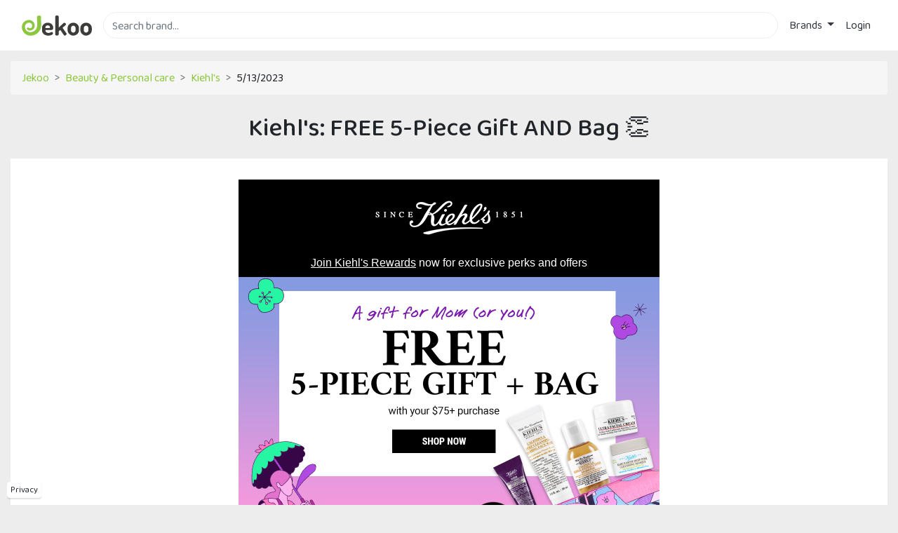

--- FILE ---
content_type: text/html; charset=utf-8
request_url: https://www.jekoo.com/us/kiehls/free-5-piece-gift-and-bag-94233
body_size: 11893
content:

<!DOCTYPE html>
<html lang="en">
<head>
  <meta charset="utf-8" />
  <meta name="viewport" content="width=device-width, initial-scale=1.0" />

  <title>Kiehl&#x27;s: FREE 5-Piece Gift AND Bag &#x1F44F; | Jekoo</title>

  <link rel="preconnect" href="https://jekoo.s3-eu-west-1.amazonaws.com">
  <link rel="preconnect" href="https://fonts.gstatic.com" crossorigin>
  <link rel="preconnect" href="https://www.googletagmanager.com">
  <link rel="preconnect" href="https://www.google-analytics.com">

  <link href="https://fonts.googleapis.com/css?family=Baloo+Chettan+2:400,500&display=swap" rel="stylesheet">

  <link href="/css/site.min.css?v=5M0u-0gn96wGesNtL12GBmYVLMueuewD9ddHFon2DJM" rel="stylesheet" />

  <link rel="icon" type="image/png" href="/images/favicon.png" />

  
  <meta name="description" content="On Jekoo you can find the newsletter from Kiehl&#x27;s sent on 5/13/2023">
  <meta property="og:url" content="https://www.jekoo.com/us/kiehls/free-5-piece-gift-and-bag-94233" />
  <meta property="og:title" content="Kiehl&#x27;s: FREE 5-Piece Gift AND Bag &#x1F44F;" />
  <meta property="og:image" content="https://jekoo.s3-eu-west-1.amazonaws.com/media/2023-05-13/previews/5ad28b2a50364b4d96b058ddb9c56297.jpg" />
  <link rel="canonical" href="https://www.jekoo.com/us/kiehls/free-5-piece-gift-and-bag-94233" />


  <link rel="manifest" href="/manifest.json">
  <link rel="apple-touch-icon" href="/images/icons/icon-96x96.png">
  <meta name="apple-mobile-web-app-status-bar" content="#3c3c3c">
  <meta name="theme-color" content="#3c3c3c">
</head>
<body>
  <div class="wrapper">
    <header>
      <nav class="navbar navbar-expand-sm navbar-toggleable-sm navbar-light bg-white">
        <div class="container">
          <div class="d-flex flex-grow-1 w-1">
            <a style="display: flex; align-items: center; margin-right: 1rem;" href="/us">
              <img class="logo" src="/images/logo.svg" alt="Jekoo" width="100" height="29" />
            </a>

            <form method="get" class="mr-2 my-auto w-100 d-inline-block order-1" action="/us">
              <input id="main-search" type="text" class="form-control border" name="q" placeholder="Search brand..." autocomplete="off">
              <label for="main-search" style="opacity: 0;" class="position-absolute">Search brand...</label>
              <input type="submit" class="invisible position-absolute" onclick="if($('#main-search').val().trim()==''){$('#main-search').focus();return false;};" />
            </form>
          </div>

          <button id="navbarMobileButton" class="navbar-toggler order-0" type="button" data-toggle="collapse" data-target="#navbarCollapse" aria-controls="navbarCollapse" aria-expanded="false" aria-label="Toggle navigation">
            <svg viewBox="0 0 1792 1792" xmlns="http://www.w3.org/2000/svg" class="fill-primary"><path d="M1664 1344v128q0 26-19 45t-45 19h-1408q-26 0-45-19t-19-45v-128q0-26 19-45t45-19h1408q26 0 45 19t19 45zm0-512v128q0 26-19 45t-45 19h-1408q-26 0-45-19t-19-45v-128q0-26 19-45t45-19h1408q26 0 45 19t19 45zm0-512v128q0 26-19 45t-45 19h-1408q-26 0-45-19t-19-45v-128q0-26 19-45t45-19h1408q26 0 45 19t19 45z" /></svg>
          </button>

          <div class="navbar-collapse collapse flex-shrink-1 flex-grow-0 order-last" id="navbarCollapse">
            
<ul class="navbar-nav">
  <li class="nav-item dropdown">
    <a class="nav-link text-dark dropdown-toggle" href="#" id="navbarDropdown" role="button" data-toggle="dropdown" aria-haspopup="true" aria-expanded="false">
      Brands
    </a>
    
<div class="dropdown-menu dropdown-menu-right two-columns" aria-labelledby="merchantsDropdown">
  <a class="dropdown-item" href="/us/brand"><b>Every brand</b></a>
    <a class="dropdown-item" href="/us/brand/animals-1">
      Animals
    </a>
    <a class="dropdown-item" href="/us/brand/insurance-2">
      Insurance
    </a>
    <a class="dropdown-item" href="/us/brand/automotive-3">
      Automotive
    </a>
    <a class="dropdown-item" href="/us/brand/home-garden-4">
      Home & Garden
    </a>
    <a class="dropdown-item" href="/us/brand/food-drinks-5">
      Food & Drinks
    </a>
    <a class="dropdown-item" href="/us/brand/beauty-personal-care-6">
      Beauty & Personal care
    </a>
    <a class="dropdown-item" href="/us/brand/electronics-7">
      Electronics
    </a>
    <a class="dropdown-item" href="/us/brand/energy-8">
      Energy
    </a>
    <a class="dropdown-item" href="/us/brand/pharmacy-9">
      Pharmacy
    </a>
    <a class="dropdown-item" href="/us/brand/training-employment-10">
      Training & Employment
    </a>
    <a class="dropdown-item" href="/us/brand/photography-print-11">
      Photography & Print
    </a>
    <a class="dropdown-item" href="/us/brand/toys-games-12">
      Toys & Games
    </a>
    <a class="dropdown-item" href="/us/brand/jewelery-watches-13">
      Jewelery & Watches
    </a>
    <a class="dropdown-item" href="/us/brand/buying-groups-14">
      Buying groups
    </a>
    <a class="dropdown-item" href="/us/brand/internet-15">
      Internet
    </a>
    <a class="dropdown-item" href="/us/brand/gifts-gadgets-16">
      Gifts & Gadgets
    </a>
    <a class="dropdown-item" href="/us/brand/baby-17">
      Baby
    </a>
    <a class="dropdown-item" href="/us/brand/computers-18">
      Computers
    </a>
    <a class="dropdown-item" href="/us/brand/supplements-19">
      Supplements
    </a>
    <a class="dropdown-item" href="/us/brand/entertainment-20">
      Entertainment
    </a>
    <a class="dropdown-item" href="/us/brand/books-music-21">
      Books & Music
    </a>
    <a class="dropdown-item" href="/us/brand/megastores-22">
      Megastores
    </a>
    <a class="dropdown-item" href="/us/brand/fashion-23">
      Fashion
    </a>
    <a class="dropdown-item" href="/us/brand/glasses-contact-lenses-24">
      Glasses & Contact lenses
    </a>
    <a class="dropdown-item" href="/us/brand/amusement-parks-25">
      Amusement parks
    </a>
    <a class="dropdown-item" href="/us/brand/health-wellness-26">
      Health & Wellness
    </a>
    <a class="dropdown-item" href="/us/brand/home-delivery-27">
      Home delivery
    </a>
    <a class="dropdown-item" href="/us/brand/financial-services-28">
      Financial services
    </a>
    <a class="dropdown-item" href="/us/brand/sexy-29">
      Sexy
    </a>
    <a class="dropdown-item" href="/us/brand/sport-fitness-30">
      Sport & Fitness
    </a>
    <a class="dropdown-item" href="/us/brand/phone-services-31">
      Phone services
    </a>
    <a class="dropdown-item" href="/us/brand/office-supplies-32">
      Office & Supplies
    </a>
    <a class="dropdown-item" href="/us/brand/travels-33">
      Travels
    </a>
</div>

  </li>

    <li class="nav-item">
      <a class="nav-link text-dark" href="/us/account/login">Login</a>
    </li>
</ul>


            <button class="close-navbar" type="button" data-toggle="collapse" data-target="#navbarCollapse" aria-controls="navbarCollapse" aria-expanded="false" aria-label="Toggle navigation">✕</button>
          </div>

          <div class="nav-overlay" data-toggle="collapse" data-target="#navbarCollapse"></div>
        </div>
      </nav>
    </header>

    <div class="cc_placeholder" data-url="/us/cc-content"></div>

    <div class="privacy-fixed">
      <a href="/us/privacy">Privacy</a>
    </div>

    <a id="back-to-top" href="#" class="btn btn-light btn-lg back-to-top" role="button" aria-label="Torna sù">
      <span>
        <svg width="20" height="20" viewBox="0 0 1792 1792" xmlns="http://www.w3.org/2000/svg" class="fill-body"><path d="M1683 1331l-166 165q-19 19-45 19t-45-19l-531-531-531 531q-19 19-45 19t-45-19l-166-165q-19-19-19-45.5t19-45.5l742-741q19-19 45-19t45 19l742 741q19 19 19 45.5t-19 45.5z" /></svg>
      </span>
    </a>

    <div class="container">
      <main role="main">
        

<div class="breadcrumb">
  <div class="breadcrumb-item">
    <a href="/us">Jekoo</a>
  </div>
    <div class="breadcrumb-item">
      <a href="/us/brand/beauty-personal-care-6">
        Beauty & Personal care
      </a>
    </div>
  <div class="breadcrumb-item">
    <a href="/us/kiehls">
      Kiehl&#x27;s
    </a>
  </div>
  <div class="breadcrumb-item">
    5/13/2023
  </div>
</div>

<h1 class="text-center">Kiehl&#x27;s: FREE 5-Piece Gift AND Bag &#x1F44F;</h1>

<div class="message-area">
  <div class="message-content">
    
    <!--BEGIN AMPSCRIPT-->
    <!---->
<table cellpadding="0" cellspacing="0" width="100%" role="presentation" style="min-width: 100%; "><tr><td>





</td></tr></table>

<!---->
    <!--END AMPSCRIPT-->
    <!--BEGIN PREVIEW TEXT AND OPEN TRACKING DIV-->
    <table border="0" cellspacing="0" cellpadding="0" width="100%">
      <tr>
        <td><div style="display:none;font-size:0;line-height:0;max-height:0px;max-width:0px;opacity:0;overflow:hidden;mso-hide:all;font-family: sans-serif; color: #ffffff;">
          <!--begin preview text-->Spend $75+ and treat Mom (or yourself!) with a free gift.
          <!--end preview text-->
          <!--begin opencounter-->
          <img src="[data-uri]" width="1" height="1" alt="" style="display:none;">
          <!--end opencounter-->
          <!--begin return path pixel-->
          <img src="[data-uri]" width="1" height="1" style="display:none;">
          <!--end return path pixel-->
          <!--begin audience studio pixel-->
          <img src="[data-uri]" width="0" height="0" style="display:none;display:none;"> 
<img src="[data-uri]" width="0" height="0" style="display:none;display:none;"> 
<img src="[data-uri]" width="0" height="0" style="display:none;">
          <!--end audience studio pixel-->
        </div></td>
      </tr>
    </table>
    <!--END PREVIEW TEXT AND OPEN TRACKING DIV-->
    <!--BEGIN WRAPPER-->
    <table align="center" border="0" cellspacing="0" cellpadding="0" width="100%" role="presentation">
      <tr>
        <td align="center"><!-- MAIN -->
        
        <table width="600" border="0" cellspacing="0" cellpadding="0" bgcolor="#ffffff" style="width:600px; table-layout: fixed;" role="presentation">
          <tr>
            <td align="center" style="padding-bottom: 0px;"><!-- START PREHEADER -->
            
            <!----><table role="presentation" width="100%" cellspacing="0" cellpadding="0" border="0">
  <tr>
    <td style="font-family:Arial, Helvetica,sans-serif;font-size:12px; color:#919191; padding: 10px 10px 20px;" align="center">
  <a href="/go?merchant=773" style="color:#919191; text-decoration:underline;" target="_blank">
  <!--begin preheader--><!--end preheader--></a>
    </td>
  </tr>
</table><!---->
            
            <!-- END PREHEADER -->
            
            <!-- START HEADER -->
            
            <!----><table cellpadding="0" cellspacing="0" width="100%" role="presentation" style="min-width: 100%; "><tr><td> <table role="presentation" width="100%" cellspacing="0" cellpadding="0" border="0" bgcolor="#000000" style="min-width: 100%;">
                  <tr>
                    <td style="padding:25px 15% 14px;" align="center">
                      <a href="/go?merchant=773" target="_blank">
                        <img src="https://jekoo.s3-eu-west-1.amazonaws.com/media/2023-05-13/images/4cf95bcf8a754867a34563585ac45f42.png" alt="Kiehl's SINCE 1851" style="display:block; max-width: 230px;" width="230" border="0" align="center">
                      </a>
                    </td>
                  </tr>
                </table></td></tr></table>

<table cellpadding="0" cellspacing="0" width="100%" role="presentation" style="min-width: 100%; "><tr><td>


<table cellpadding="0" cellspacing="0" width="100%" role="presentation" style="min-width: 100%; "><tr><td><table style="padding: 0; margin: 0 auto; border-collapse: collapse; background-color: #000001;" width="600" cellspacing="0" cellpadding="0" border="0" bgcolor="#000001" role="presentation">
    <tr>
      <td style="font-family:Arial,sans-serif; font-size:16px; color:#ffffff; line-height:20px; padding: 10px 10px 10px 10px; text-align: center; background-color:#000001; height:100%; width:100%;" width="100%" height="100%" align="center" bgcolor="#000001">
        <a href="/go?merchant=773" target="_blank" style="font-family:Arial, Helvetica, sans-serif; color:#ffffff; text-decoration:none;"><span style="text-decoration:underline">Join Kiehl's Rewards</span> now for exclusive perks and offers
        </a>
      </td>
    </tr>
  </table>
</td></tr></table>
</td></tr></table><!---->
            
            <!-- END HEADER -->
            
            <!-- START DESKTOP BODY CONTENT -->
            
            <div>
              <!----><table role="presentation" width="100%" border="0" cellspacing="0" cellpadding="0" align="center" style="background: url('https://jekoo.s3-eu-west-1.amazonaws.com/media/2023-05-13/images/a9d8786352714530817e68b121c28f6f.jpg') repeat;">
    <tr>
    <td style="padding: 0px 0px 0px 0px;" valign="top" align="center">
      <a href="/go?merchant=773" target="_blank">
    <img src="https://jekoo.s3-eu-west-1.amazonaws.com/media/2023-05-13/images/3d9fce9ef3cf4009b6fc5d6305dd11d5.jpg" alt="Free 5-Piece Gift + Bag with $75+ Purchase" width="600" height="440" style="width:600px; height:440px; display: block;" border="0">
      </a>
    </td>
  </tr>

</table><!---->
              <!----><table role="presentation" width="100%" border="0" cellspacing="0" cellpadding="0" align="center" style="background: url('https://jekoo.s3-eu-west-1.amazonaws.com/media/2023-05-13/images/a865de0b402549e19d8e9cd51a7d6dba.jpg') repeat;">
    <tr>
    <td style="padding: 0px 0px 0px 0px;" valign="top" align="center">
      
    <img src="https://jekoo.s3-eu-west-1.amazonaws.com/media/2023-05-13/images/88f6fc1a0aea4e6ebfdeff907d6d40e2.jpg" alt="See What Customers Are Loving" width="600" height="100" style="width:600px; height:100px; display: block;" border="0">
     
    </td>
  </tr>

</table><!---->
              <!----><!-- start evergage recs block (Block 1) -->
<table cellspacing="0" cellpadding="0" border="0" align="center" width="100%" style="table-layout: fixed;" role="presentation">
    <tbody>
        <tr>
            <td width="100%" style="background: url('https://jekoo.s3-eu-west-1.amazonaws.com/media/2023-05-13/images/d337c7958cfe40298e07aff551af026c.jpg') repeat;">
                <div style="max-height: 100%; max-width: 100%; position: relative; overflow: hidden; text-align: center; ">
                    <div style="display: table; width: 100%; max-height: 100%;">
                        <span style="display: inline-block; ">
                            <a href="/go?merchant=773" target="_blank">
                                <img src="https://jekoo.s3-eu-west-1.amazonaws.com/media/2023-05-13/images/b44fd05894b14dda90ca70ffc74ed95e.png" style="max-width: 100%; border: 0;" border="0" alt="IS Product1">
                            </a>
                        </span>
                        <span style="display: inline-block; ">
                            <a href="/go?merchant=773" target="_blank">
                                <img src="https://jekoo.s3-eu-west-1.amazonaws.com/media/2023-05-13/images/f4079149d168400ba6d34a10f1762098.png" style="max-width: 100%; border: 0;" border="0" alt="IS Product2">
                            </a>
                        </span>
                        <span style="display: inline-block; ">
                            <a href="/go?merchant=773" target="_blank">
                                <img src="https://jekoo.s3-eu-west-1.amazonaws.com/media/2023-05-13/images/cadeaa19b1ab48f4a0b83965ca011c4b.png" style="max-width: 100%; border: 0;" border="0" alt="IS Product3">
                            </a>
                        </span>
                        <span style="display: inline-block; ">
                            <a href="/go?merchant=773" target="_blank">
                                <img src="https://jekoo.s3-eu-west-1.amazonaws.com/media/2023-05-13/images/d19e11ca81ba4b97acb2d2d8fc3b9e13.png" style="max-width: 100%; border: 0;" border="0" alt="IS Product4">
                            </a>
                        </span>
                        <span style="display: inline-block; ">
                            <a href="/go?merchant=773" target="_blank">
                                <img src="https://jekoo.s3-eu-west-1.amazonaws.com/media/2023-05-13/images/3beb7e36d5d948bc8c7e59a0472a763b.png" style="max-width: 100%; border: 0;" border="0" alt="IS Product5">
                            </a>
                        </span>
                        <span style="display: inline-block; ">
                            <a href="/go?merchant=773" target="_blank">
                                <img src="https://jekoo.s3-eu-west-1.amazonaws.com/media/2023-05-13/images/37dca10ae9bf4764a2b14bb28533aaac.png" style="max-width: 100%; border: 0;" border="0" alt="IS Product6">
                            </a>
                        </span>
                    </div>
                </div>
            </td>
        </tr>
    </tbody>
</table>
<!-- end evergage recs block (Block 1) --><!---->
              <!----><table role="presentation" width="100%" border="0" cellspacing="0" cellpadding="0" align="center" style="background: url('https://jekoo.s3-eu-west-1.amazonaws.com/media/2023-05-13/images/04abef3efae9400c86776dc8831d8071.png') repeat;">
    
  <tr>
    <td style="padding: 0px 0px 0px 0px;" valign="top" align="center">
      <a href="/go?merchant=773" target="_blank">
    <img src="https://jekoo.s3-eu-west-1.amazonaws.com/media/2023-05-13/images/a8596556613c44d98ee4dcd283315e79.jpg" alt="Never too late to spoil mom with an e-gift card! " width="600" height="230" style="width:600px; height:230px; display: block;" border="0">
      </a>
    </td>
      </tr>
</table><!---->
              <!----><table cellpadding="0" cellspacing="0" width="100%" role="presentation" style="min-width: 100%; "><tr><td><table role="presentation" width="100%" border="0" cellspacing="0" cellpadding="0" align="center" style="background: url('https://jekoo.s3-eu-west-1.amazonaws.com/media/2023-05-13/images/d7579f538e3b4740b9c499ab79f2c299.png') repeat;">
    
  <tr>
    <td style="padding: 0px 0px 0px 0px;" valign="top" align="center">
      <a href="/go?merchant=773" target="_blank">
    <img src="https://jekoo.s3-eu-west-1.amazonaws.com/media/2023-05-13/images/cbdfd23df3e042538a1c95ca1b6331d1.jpg" alt="Skincare Or Flowers For Mom?" width="600" height="226" style="width:600px; height:226px; display: block;" border="0">
      </a>
    </td>
      </tr>
</table></td></tr></table><!---->
              
              
            </div>
            
            <!-- END DESKTOP BODY CONTENT -->
            
            <!-- START FOOTER -->
            
            <div>
              <!----><table cellpadding="0" cellspacing="0" width="100%" role="presentation" style="min-width: 100%; "><tr><td><table cellpadding="0" cellspacing="0" width="100%" role="presentation" style="min-width: 100%; "><tr><td><table role="presentation" width="100%" cellspacing="0" cellpadding="0" border="0" bgcolor="#000000" style="min-width: 100%;">
  <tr>
    <td>
      <a href="/go?merchant=773" target="_blank">
        <img src="https://jekoo.s3-eu-west-1.amazonaws.com/media/2023-05-13/images/2bfbbb82046844798b094fc7288c96dc.jpg" alt="Buy Online Pick Up" style="display:block;" width="100%" border="0">
      </a>
    </td>
  </tr>
  <tr>
    <td>
      <table role="presentation" width="100%" cellspacing="0" cellpadding="0" border="0" bgcolor="#000000" style="min-width: 100%;">
        <tr>
          <td style="padding:32px 0 40px;">
            <table role="presentation" width="100%" cellspacing="0" cellpadding="0" border="0">
              <tr>
                <th width="25%" valign="top" align="center">
                  <table role="presentation" style="margin:0 auto;" cellspacing="0" cellpadding="0" border="0">
                    <tr>
                      <td style="display:block;" align="center">
                        <a href="/go?merchant=773" target="_blank">
                          <img src="https://jekoo.s3-eu-west-1.amazonaws.com/media/2023-05-13/images/030afdd75ee848a594edd046f9184d03.png" alt="Free Shipping" style="display:block;" width="100" border="0">
                        </a>
                      </td>
                    </tr>
                  </table>
                  <table role="presentation" style="margin:0 auto;" cellspacing="0" cellpadding="0" border="0">
                    <tr>
                      <td style="font-size:14px; font-weight:bold; font-family:Arial,Helvetica,sans-serif; text-transform:uppercase; display:block; color: #ffffff;" valign="top" align="center">
                        <a href="/go?merchant=773" target="_blank" style="color:#ffffff; text-decoration:none;">Free shipping <br>on&nbsp;$50+</a>
                      </td>
                    </tr>
                  </table>
                </th>
                 <th width="25%" valign="top" align="center">
                  <table role="presentation" style="margin:0 auto;" cellspacing="0" cellpadding="0" border="0">
                    <tr>
                      <td style="display:block;" align="center">
                        <a href="/go?merchant=773" target="_blank" alias="bn-call-img">
                          <img src="https://jekoo.s3-eu-west-1.amazonaws.com/media/2023-05-13/images/4ab09c4277494717b3d65ba6ebcec973.png" alt="Call us" style="display:block;" width="100" border="0">
                        </a>
                      </td>
                    </tr>
                  </table>
                  <table role="presentation" style="margin:0 auto;" cellspacing="0" cellpadding="0" border="0">
                    <tr>
                      <td style="font-size:14px; font-weight:bold; font-family:Arial,Helvetica,sans-serif; text-transform:uppercase; display:block; color:#ffffff;" valign="top" align="center">
                        <a href="/go?merchant=773" style="color:#ffffff; text-decoration:none;" alias="bn-call-text" target="_blank">Call us <br>1-800-543-4572</a>
                      </td>
                    </tr>
                  </table>
                </th>
                 <th width="25%" valign="top" align="center">
                  <table role="presentation" style="margin:0 auto;" cellspacing="0" cellpadding="0" border="0">
                    <tr>
                      <td style="display:block;" align="center">
                        <a href="/go?merchant=773" target="_blank">
                          <img src="https://jekoo.s3-eu-west-1.amazonaws.com/media/2023-05-13/images/8b87db5d99234e10939d32ded28c30b2.png" alt="Join Kiehl's Rewards" style="display:block;" width="100" border="0">
                        </a>
                      </td>
                    </tr>
                  </table>
                  <table role="presentation" style="margin:0 auto;" cellspacing="0" cellpadding="0" border="0">
                    <tr>
                      <td style="font-size:14px; font-weight:bold; font-family:Arial,Helvetica,sans-serif; text-transform:uppercase; display:block; color:#ffffff;" valign="top" align="center">
                        <a href="/go?merchant=773" target="_blank" style="color:#ffffff; text-decoration:none;">Join Kiehl's<br> Family Rewards</a>
                      </td>
                    </tr>
                  </table>
                </th>
                 <th width="25%" valign="top" align="center">
                  <table role="presentation" style="margin:0 auto;" cellspacing="0" cellpadding="0" border="0">
                    <tr>
                      <td style="display:block;" align="center">
                        <a href="/go?merchant=773" target="_blank">
                          <img src="https://jekoo.s3-eu-west-1.amazonaws.com/media/2023-05-13/images/b2be7946a82949bfabf1b81e8898fb1e.png" alt="Afterpay" style="display:block;" width="100" border="0">
                        </a>
                      </td>
                    </tr>
                  </table>
                  <table role="presentation" style="margin:0 auto;" cellspacing="0" cellpadding="0" border="0">
                    <tr>
                      <td style="font-size:14px; font-weight:bold; font-family:Arial,Helvetica,sans-serif; text-transform:uppercase; display:block; color:#ffffff;" valign="top" align="center">
                        <a href="/go?merchant=773" target="_blank" style="color:#ffffff; text-decoration:none;">SHOP NOW,<br> PAY LATER</a>
                      </td>
                    </tr>
                  </table>
                </th>
              </tr>
            </table>
          </td>
        </tr>
      </table>

      <table role="presentation" width="100%" cellspacing="0" cellpadding="0" border="0" bgcolor="#000000" style="min-width: 100%;">
        <tr>
          <td>
            <table role="presentation" width="600" cellspacing="0" cellpadding="0" border="0">
              <tr>
                <td width="130" align="left" style="padding: 0 20px 0 40px;">
                  <img src="https://jekoo.s3-eu-west-1.amazonaws.com/media/2023-05-13/images/4ec5aeb03c214276bee033ceb4468fe5.png" alt="" style="display:block;" width="130" border="0">
                </td>
                <td align="center">
                  <a href="/go?merchant=773" target="_blank">
                    <img src="https://jekoo.s3-eu-west-1.amazonaws.com/media/2023-05-13/images/b48f1665f6034476a69b38ee4bfc6396.png" alt="Facebook Messenger" style="display:block;" width="26" border="0">
                  </a>
                </td>
                <td align="center">
                  <a href="/go?merchant=773" target="_blank">

                    <img src="https://jekoo.s3-eu-west-1.amazonaws.com/media/2023-05-13/images/1a4d7f773e8f41809bcbcb95f9774518.png" alt="Facebook" style="display:block;" width="26" border="0">
                  </a>
                </td>
                <td align="center">
                  <a href="/go?merchant=773" target="_blank">
                    <img src="https://jekoo.s3-eu-west-1.amazonaws.com/media/2023-05-13/images/079b44a7f31e46ff9dcf1c95d49e011f.png" alt="Twitter" style="display:block;" width="26" border="0">
                  </a>
                </td>
                <td align="center">
                  <a href="/go?merchant=773" target="_blank">
                    <img src="https://jekoo.s3-eu-west-1.amazonaws.com/media/2023-05-13/images/dd6bf5078685425b98087c1d63e650ba.png" alt="Instagram" style="display:block;" width="26" border="0">
                  </a>
                </td>
                <td align="center">
                  <a href="/go?merchant=773" target="_blank">
                    <img src="https://jekoo.s3-eu-west-1.amazonaws.com/media/2023-05-13/images/ba34b2d5a6154b20be17eaef9446cda6.png" alt="YouTube" style="display:block;" width="26" border="0">
                  </a>
                </td>
                <td align="center">
                  <a href="/go?merchant=773" target="_blank">
                    <img src="https://jekoo.s3-eu-west-1.amazonaws.com/media/2023-05-13/images/5f31257a04544ee99bb0e4f1399ff8a5.png" alt="Pinterest" style="display:block;" width="26" border="0">
                  </a>
                </td>
                <td width="130" align="right" style="padding: 0 40px 0 20px;">
                  <img src="https://jekoo.s3-eu-west-1.amazonaws.com/media/2023-05-13/images/fbf756e99f064994abfe5ca8754c8f4c.png" alt="" style="display:block;" width="130" border="0">
                </td>
              </tr>
            </table>
          </td>
        </tr>
      </table>

      <table role="presentation" width="100%" cellspacing="0" cellpadding="0" border="0" bgcolor="#000000" style="min-width: 100%;">
        <tr>
          <td style="padding:24px 0 22px;">
            <table role="presentation" style="margin:0 auto;" cellspacing="0" cellpadding="0" border="0" align="center">
              <tr>
                <td style="font-size:12px; font-weight:bold; font-family:Arial,Helvetica,sans-serif;  text-transform:uppercase; padding:0 16px 0 0; color: #ffffff;">
                  <a href="/go?merchant=773" target="_blank" style="color: #ffffff; text-decoration:none;">
                    Store Locator
                  </a>
                </td>
                <td style="font-size:12px; font-weight:bold; font-family:Arial,Helvetica,sans-serif;  text-transform:uppercase; padding-left:16px; border-left:1px solid #ffffff; color: #ffffff;">
                  <a href="/go?merchant=773" target="_blank" style="color: #ffffff; text-decoration:none;">
                    The World of Kiehl's
                  </a>
                </td>
              </tr>
            </table>
          </td>
        </tr>
      </table>

      <table role="presentation" width="100%" cellspacing="0" cellpadding="0" border="0" bgcolor="#000000" style="min-width: 100%;">
        <tr>
          <td style="padding:0 3%; border-top: 1px solid #777777;">
            <table role="presentation" cellspacing="0" cellpadding="0" border="0" align="center">
              <tr>
                <td align="center">
                  <a href="/go?merchant=773" target="_blank">
                    <img src="https://jekoo.s3-eu-west-1.amazonaws.com/media/2023-05-13/images/d4910b4b9d1d419983a45758937872d5.png" alt="Kiehl's Since 1851 - FINEST APOTHECARY SKINCARE" style="display:block; max-width: 376px;" width="376" border="0">
                  </a>
                </td>
                <td align="left">
                  <a href="/go?merchant=773" target="_blank">
                    <img src="https://jekoo.s3-eu-west-1.amazonaws.com/media/2023-05-13/images/1400269963d649249e7db8bfe2fe6f18.png" alt="Nature. Science. Service." style="display:block;" width="126" border="0">
                  </a>
                </td>
              </tr>
            </table>
          </td>
        </tr>
      </table>
    </td>
  </tr>
</table>

<table role="presentation" width="100%" cellspacing="0" cellpadding="0" border="0">
                  <tr>
                    <td style="font-size:11px; line-height:14px; color:#919191; text-align:center; padding:30px; font-family:Arial,Helvetica,sans-serif;">
                      *Any single qualifying purchase of $75 or more will receive a 6-piece gift with their order. Offer is valid on <a href='/go?merchant=773' alias='disclaimer' style='text-decoration: none; color: #919191;' target='_blank'>&zwnj;Kiehls&zwnj;&zwnj;.&zwnj;com&zwnj;
</a> and Kiehl's retail stores and no code is needed. Offer is valid May &zwnj;8,&zwnj; &zwnj;2023&zwnj; &zwnj;12:00AM&zwnj; &zwnj;EST&zwnj; through May &zwnj;15,&zwnj; &zwnj;2023&zwnj; &zwnj;3:00AM&zwnj; &zwnj;EST&zwnj;. Offer is subject to availbility while supplies last. Offer is not valid at Kiehl's counters in department stores or Kiehl's Airport locations. Offer cannot be used on previous purchases. Offer void where prohibited, taxed or restricted by law. Offer is not valid for L'Oreal employees. Other restrictions, exclusions or terms may apply. Kiehl's reserves the right to modify or discontinue this offer at any time without notice. This certificate has no cash value and cannot be used in conjunction with any other offer, including Kiehl’s Rewards.
                      <br>
                      <br>
                      
                      This email was sent to: <a href="/go?merchant=773" target="_blank" style="color:#919191; text-decoration:none;">xxxxx@xxxxx.com</a>.
                      <br><br>
                      We respect your <a href="/go?merchant=773" target="_blank" style="color:#919191; text-decoration: underline;">privacy</a>. If you would rather not receive emails alerting you of Kiehl's special offers, product announcements, and other news, please&nbsp;click&nbsp;<a href="/go?merchant=773" target="_blank" style="color:#919191; text-decoration: underline;">here</a>.
                      <br><br>
                      &#169; 2023 Kiehl's Since 1851 All rights reserved. | <a style="text-decoration: none; pointer-events: none; color:#919191; white-space:nowrap;">435 Hudson Street, New York, NY 10014</a>
                      <br><br>
                      View on a <a href="/go?merchant=773" target="_blank" style="color:#919191; text-decoration: underline;">web browser</a>
                    </td>
                  </tr>
                </table></td></tr></table></td></tr></table><!---->
            </div>
            
            
            
            <!-- END FOOTER --></td>
          </tr>
        </table>
        
        <!--END MAIN --></td>
      </tr>
    </table>
    <!--END WRAPPER -->
  
  </div>
</div>

  <div class="prev-next">
    <div>
        <a href="/us/kiehls/don-t-forget-a-gift-for-mom-94107">Precedente</a>
    </div>
    <div>
        <a href="/us/kiehls/happy-mother-s-day-from-us-to-you-94349">Successiva</a>
    </div>
  </div>




      </main>
    </div>

    
    <h3 class="text-center mt-4 mb-4">Latest newsletters from Kiehl&#x27;s</h3>
    <div class="message-listing container">
      
  <div class="listing-box item-container">
    <div class="listing-top">
      <div>
        <a href="/us/kiehls">
          Kiehl&#x27;s
        </a>
      </div>

      <div>
        1/18/2026
      </div>
    </div>

    <div class="listing-preview">
      <a href="/us/kiehls/ending-tomorrow-buy-1-get-1-free-229067">
          <img src="[data-uri]" alt="Ending Tomorrow: Buy 1, Get 1 FREE" data-src="https://jekoo.s3-eu-west-1.amazonaws.com/media/2026-01-18/previews/4eef459ad33d48a69ed818e389a732b2.jpg" class="lozad" width="300" height="400" />
        <div class="overlay"></div>
        <div class="open-label">Open</div>
      </a>
      
  <a class="btn-pill" href="/us/merchant/follow/773">
    <span>Follow Kiehl&#x27;s</span>
  </a>

    </div>

    <div class="listing-bottom">
      <a href="/us/kiehls/ending-tomorrow-buy-1-get-1-free-229067">Ending Tomorrow: Buy 1, Get 1 FREE</a>
    </div>
  </div>
  <div class="listing-box item-container">
    <div class="listing-top">
      <div>
        <a href="/us/kiehls">
          Kiehl&#x27;s
        </a>
      </div>

      <div>
        1/17/2026
      </div>
    </div>

    <div class="listing-preview">
      <a href="/us/kiehls/your-winter-skincare-haul-is-waiting-228973">
          <img src="[data-uri]" alt="Your Winter Skincare Haul Is Waiting" data-src="https://jekoo.s3-eu-west-1.amazonaws.com/media/2026-01-17/previews/a2d50fcd5df046449aeb9e3ab448607c.jpg" class="lozad" width="300" height="400" />
        <div class="overlay"></div>
        <div class="open-label">Open</div>
      </a>
      
  <a class="btn-pill" href="/us/merchant/follow/773">
    <span>Follow Kiehl&#x27;s</span>
  </a>

    </div>

    <div class="listing-bottom">
      <a href="/us/kiehls/your-winter-skincare-haul-is-waiting-228973">Your Winter Skincare Haul Is Waiting</a>
    </div>
  </div>
  <div class="listing-box item-container">
    <div class="listing-top">
      <div>
        <a href="/us/kiehls">
          Kiehl&#x27;s
        </a>
      </div>

      <div>
        1/16/2026
      </div>
    </div>

    <div class="listing-preview">
      <a href="/us/kiehls/starts-now-buy-1-get-1-free-winter-favorites-228828">
          <img src="[data-uri]" alt="Starts Now: Buy 1, Get 1 FREE Winter Favorites!" data-src="https://jekoo.s3-eu-west-1.amazonaws.com/media/2026-01-16/previews/b44a95695cfe4ed49157fdc46e8f8504.jpg" class="lozad" width="300" height="400" />
        <div class="overlay"></div>
        <div class="open-label">Open</div>
      </a>
      
  <a class="btn-pill" href="/us/merchant/follow/773">
    <span>Follow Kiehl&#x27;s</span>
  </a>

    </div>

    <div class="listing-bottom">
      <a href="/us/kiehls/starts-now-buy-1-get-1-free-winter-favorites-228828">Starts Now: Buy 1, Get 1 FREE Winter Favorites!</a>
    </div>
  </div>
  <div class="listing-box item-container">
    <div class="listing-top">
      <div>
        <a href="/us/kiehls">
          Kiehl&#x27;s
        </a>
      </div>

      <div>
        1/15/2026
      </div>
    </div>

    <div class="listing-preview">
      <a href="/us/kiehls/the-3x-refill-of-your-ultra-facial-cream-is-here-228658">
          <img src="[data-uri]" alt="The 3X Refill of your Ultra Facial Cream is Here" data-src="https://jekoo.s3-eu-west-1.amazonaws.com/media/2026-01-15/previews/62cd87c7e5ae4fa1bdb61c7557b6f142.jpg" class="lozad" width="300" height="400" />
        <div class="overlay"></div>
        <div class="open-label">Open</div>
      </a>
      
  <a class="btn-pill" href="/us/merchant/follow/773">
    <span>Follow Kiehl&#x27;s</span>
  </a>

    </div>

    <div class="listing-bottom">
      <a href="/us/kiehls/the-3x-refill-of-your-ultra-facial-cream-is-here-228658">The 3X Refill of your Ultra Facial Cream is Here</a>
    </div>
  </div>
  <div class="listing-box item-container">
    <div class="listing-top">
      <div>
        <a href="/us/kiehls">
          Kiehl&#x27;s
        </a>
      </div>

      <div>
        1/14/2026
      </div>
    </div>

    <div class="listing-preview">
      <a href="/us/kiehls/3-step-skin-recovery-routine-228487">
          <img src="[data-uri]" alt="3-Step Skin Recovery Routine" data-src="https://jekoo.s3-eu-west-1.amazonaws.com/media/2026-01-14/previews/e6e0143f621849489b0b084645c39cc5.jpg" class="lozad" width="300" height="400" />
        <div class="overlay"></div>
        <div class="open-label">Open</div>
      </a>
      
  <a class="btn-pill" href="/us/merchant/follow/773">
    <span>Follow Kiehl&#x27;s</span>
  </a>

    </div>

    <div class="listing-bottom">
      <a href="/us/kiehls/3-step-skin-recovery-routine-228487">3-Step Skin Recovery Routine</a>
    </div>
  </div>
  <div class="listing-box item-container">
    <div class="listing-top">
      <div>
        <a href="/us/kiehls">
          Kiehl&#x27;s
        </a>
      </div>

      <div>
        1/13/2026
      </div>
    </div>

    <div class="listing-preview">
      <a href="/us/kiehls/skin-thirsty-or-stressed-228350">
          <img src="[data-uri]" alt="Skin Thirsty or Stressed?" data-src="https://jekoo.s3-eu-west-1.amazonaws.com/media/2026-01-13/previews/cbff0199d25a4a79aa60c64b7a909aba.jpg" class="lozad" width="300" height="400" />
        <div class="overlay"></div>
        <div class="open-label">Open</div>
      </a>
      
  <a class="btn-pill" href="/us/merchant/follow/773">
    <span>Follow Kiehl&#x27;s</span>
  </a>

    </div>

    <div class="listing-bottom">
      <a href="/us/kiehls/skin-thirsty-or-stressed-228350">Skin Thirsty or Stressed?</a>
    </div>
  </div>
  <div class="listing-box item-container">
    <div class="listing-top">
      <div>
        <a href="/us/kiehls">
          Kiehl&#x27;s
        </a>
      </div>

      <div>
        1/11/2026
      </div>
    </div>

    <div class="listing-preview">
      <a href="/us/kiehls/put-out-inflamed-skin-with-3-steps-cleanse-recover-protect-228093">
          <img src="[data-uri]" alt="Put Out Inflamed Skin With 3 Steps: Cleanse, Recover, Protect" data-src="https://jekoo.s3-eu-west-1.amazonaws.com/media/2026-01-11/previews/ada039796c3e4f07ad207389bd7ba2ed.jpg" class="lozad" width="300" height="400" />
        <div class="overlay"></div>
        <div class="open-label">Open</div>
      </a>
      
  <a class="btn-pill" href="/us/merchant/follow/773">
    <span>Follow Kiehl&#x27;s</span>
  </a>

    </div>

    <div class="listing-bottom">
      <a href="/us/kiehls/put-out-inflamed-skin-with-3-steps-cleanse-recover-protect-228093">Put Out Inflamed Skin With 3 Steps: Cleanse, Recover, Protect</a>
    </div>
  </div>
  <div class="listing-box item-container">
    <div class="listing-top">
      <div>
        <a href="/us/kiehls">
          Kiehl&#x27;s
        </a>
      </div>

      <div>
        1/10/2026
      </div>
    </div>

    <div class="listing-preview">
      <a href="/us/kiehls/daily-hydration-or-skin-meltdown-relief-228002">
          <img src="[data-uri]" alt="Daily Hydration or Skin Meltdown Relief?" data-src="https://jekoo.s3-eu-west-1.amazonaws.com/media/2026-01-10/previews/f2760252fdc14d48a22df66124290f66.jpg" class="lozad" width="300" height="400" />
        <div class="overlay"></div>
        <div class="open-label">Open</div>
      </a>
      
  <a class="btn-pill" href="/us/merchant/follow/773">
    <span>Follow Kiehl&#x27;s</span>
  </a>

    </div>

    <div class="listing-bottom">
      <a href="/us/kiehls/daily-hydration-or-skin-meltdown-relief-228002">Daily Hydration or Skin Meltdown Relief?</a>
    </div>
  </div>
  <div class="listing-box item-container">
    <div class="listing-top">
      <div>
        <a href="/us/kiehls">
          Kiehl&#x27;s
        </a>
      </div>

      <div>
        1/8/2026
      </div>
    </div>

    <div class="listing-preview">
      <a href="/us/kiehls/what-s-inside-our-medicated-relief-227712">
          <img src="[data-uri]" alt="What&#x27;s Inside Our Medicated Relief?" data-src="https://jekoo.s3-eu-west-1.amazonaws.com/media/2026-01-08/previews/8dfce616b6244738ae0b5aa6ccc8e76b.jpg" class="lozad" width="300" height="400" />
        <div class="overlay"></div>
        <div class="open-label">Open</div>
      </a>
      
  <a class="btn-pill" href="/us/merchant/follow/773">
    <span>Follow Kiehl&#x27;s</span>
  </a>

    </div>

    <div class="listing-bottom">
      <a href="/us/kiehls/what-s-inside-our-medicated-relief-227712">What&#x27;s Inside Our Medicated Relief?</a>
    </div>
  </div>
  <div class="listing-box item-container">
    <div class="listing-top">
      <div>
        <a href="/us/kiehls">
          Kiehl&#x27;s
        </a>
      </div>

      <div>
        1/6/2026
      </div>
    </div>

    <div class="listing-preview">
      <a href="/us/kiehls/5-second-relief-for-skin-discomfort-yes-it-s-real-227426">
          <img src="[data-uri]" alt="5-Second Relief for Skin Discomfort? Yes, It&#x2019;s Real." data-src="https://jekoo.s3-eu-west-1.amazonaws.com/media/2026-01-06/previews/024c8aabbc84426b9e54581c27440b90.jpg" class="lozad" width="300" height="400" />
        <div class="overlay"></div>
        <div class="open-label">Open</div>
      </a>
      
  <a class="btn-pill" href="/us/merchant/follow/773">
    <span>Follow Kiehl&#x27;s</span>
  </a>

    </div>

    <div class="listing-bottom">
      <a href="/us/kiehls/5-second-relief-for-skin-discomfort-yes-it-s-real-227426">5-Second Relief for Skin Discomfort? Yes, It&#x2019;s Real.</a>
    </div>
  </div>
  <div class="listing-box item-container">
    <div class="listing-top">
      <div>
        <a href="/us/kiehls">
          Kiehl&#x27;s
        </a>
      </div>

      <div>
        1/5/2026
      </div>
    </div>

    <div class="listing-preview">
      <a href="/us/kiehls/ends-tonight-your-free-4pc-winter-gift-227349">
          <img src="[data-uri]" alt="ENDS TONIGHT: Your FREE 4pc Winter Gift" data-src="https://jekoo.s3-eu-west-1.amazonaws.com/media/2026-01-05/previews/65e1be34426a4df086631b0cd070f55f.jpg" class="lozad" width="300" height="400" />
        <div class="overlay"></div>
        <div class="open-label">Open</div>
      </a>
      
  <a class="btn-pill" href="/us/merchant/follow/773">
    <span>Follow Kiehl&#x27;s</span>
  </a>

    </div>

    <div class="listing-bottom">
      <a href="/us/kiehls/ends-tonight-your-free-4pc-winter-gift-227349">ENDS TONIGHT: Your FREE 4pc Winter Gift</a>
    </div>
  </div>
  <div class="listing-box item-container">
    <div class="listing-top">
      <div>
        <a href="/us/kiehls">
          Kiehl&#x27;s
        </a>
      </div>

      <div>
        1/4/2026
      </div>
    </div>

    <div class="listing-preview">
      <a href="/us/kiehls/don-t-miss-out-your-free-winter-gift-ends-soon-227218">
          <img src="[data-uri]" alt="Don&#x27;t Miss Out! Your FREE Winter Gift Ends Soon" data-src="https://jekoo.s3-eu-west-1.amazonaws.com/media/2026-01-04/previews/c0d27bbfa7234d0b9ba132f0775a7829.jpg" class="lozad" width="300" height="400" />
        <div class="overlay"></div>
        <div class="open-label">Open</div>
      </a>
      
  <a class="btn-pill" href="/us/merchant/follow/773">
    <span>Follow Kiehl&#x27;s</span>
  </a>

    </div>

    <div class="listing-bottom">
      <a href="/us/kiehls/don-t-miss-out-your-free-winter-gift-ends-soon-227218">Don&#x27;t Miss Out! Your FREE Winter Gift Ends Soon</a>
    </div>
  </div>

    </div>

    <h3 class="text-center mt-4 mb-4">Latest newsletters Beauty &amp; Personal care</h3>
    <div class="message-listing container">
      
  <div class="listing-box item-container">
    <div class="listing-top">
      <div>
        <a href="/us/lancome">
          Lanc&#xF4;me
        </a>
      </div>

      <div>
        1/18/2026
      </div>
    </div>

    <div class="listing-preview">
      <a href="/us/lancome/meet-mascara-melter-finally-effortless-mascara-removal-is-here-229071">
          <img src="[data-uri]" alt="&#x1F44B; Meet Mascara Melter: Finally, Effortless Mascara Removal is Here" data-src="https://jekoo.s3-eu-west-1.amazonaws.com/media/2026-01-18/previews/5402176b00f94171809904f20a228e9a.jpg" class="lozad" width="300" height="400" />
        <div class="overlay"></div>
        <div class="open-label">Open</div>
      </a>
      
  <a class="btn-pill" href="/us/merchant/follow/781">
    <span>Follow Lanc&#xF4;me</span>
  </a>

    </div>

    <div class="listing-bottom">
      <a href="/us/lancome/meet-mascara-melter-finally-effortless-mascara-removal-is-here-229071">&#x1F44B; Meet Mascara Melter: Finally, Effortless Mascara Removal is Here</a>
    </div>
  </div>
  <div class="listing-box item-container">
    <div class="listing-top">
      <div>
        <a href="/us/loccitane">
          L&#x27;OCCITANE
        </a>
      </div>

      <div>
        1/18/2026
      </div>
    </div>

    <div class="listing-preview">
      <a href="/us/loccitane/ends-soon-skip-the-shipping-fees-228984">
          <img src="[data-uri]" alt="Ends Soon! Skip the Shipping Fees &#x1F609;" data-src="https://jekoo.s3-eu-west-1.amazonaws.com/media/2026-01-18/previews/ab85c888e4154d96bb13567b1622bb7e.jpg" class="lozad" width="300" height="400" />
        <div class="overlay"></div>
        <div class="open-label">Open</div>
      </a>
      
  <a class="btn-pill" href="/us/merchant/follow/776">
    <span>Follow L&#x27;OCCITANE</span>
  </a>

    </div>

    <div class="listing-bottom">
      <a href="/us/loccitane/ends-soon-skip-the-shipping-fees-228984">Ends Soon! Skip the Shipping Fees &#x1F609;</a>
    </div>
  </div>
  <div class="listing-box item-container">
    <div class="listing-top">
      <div>
        <a href="/us/sephora">
          Sephora
        </a>
      </div>

      <div>
        1/17/2026
      </div>
    </div>

    <div class="listing-preview">
      <a href="/us/sephora/new-beauty-you-just-can-t-miss-228969">
          <img src="[data-uri]" alt="New beauty you just can&#x2019;t miss" data-src="https://jekoo.s3-eu-west-1.amazonaws.com/media/2026-01-17/previews/8949aa9d5a884d56bdc242c65fabd557.jpg" class="lozad" width="300" height="400" />
        <div class="overlay"></div>
        <div class="open-label">Open</div>
      </a>
      
  <a class="btn-pill" href="/us/merchant/follow/772">
    <span>Follow Sephora</span>
  </a>

    </div>

    <div class="listing-bottom">
      <a href="/us/sephora/new-beauty-you-just-can-t-miss-228969">New beauty you just can&#x2019;t miss</a>
    </div>
  </div>
  <div class="listing-box item-container">
    <div class="listing-top">
      <div>
        <a href="/us/loccitane">
          L&#x27;OCCITANE
        </a>
      </div>

      <div>
        1/17/2026
      </div>
    </div>

    <div class="listing-preview">
      <a href="/us/loccitane/expert-skincare-free-shipping-228884">
          <img src="[data-uri]" alt="Expert Skincare &#x2B; Free Shipping = &#x1F601;" data-src="https://jekoo.s3-eu-west-1.amazonaws.com/media/2026-01-17/previews/dfde0d7d4dee49e090d83df0f1fec526.jpg" class="lozad" width="300" height="400" />
        <div class="overlay"></div>
        <div class="open-label">Open</div>
      </a>
      
  <a class="btn-pill" href="/us/merchant/follow/776">
    <span>Follow L&#x27;OCCITANE</span>
  </a>

    </div>

    <div class="listing-bottom">
      <a href="/us/loccitane/expert-skincare-free-shipping-228884">Expert Skincare &#x2B; Free Shipping = &#x1F601;</a>
    </div>
  </div>
  <div class="listing-box item-container">
    <div class="listing-top">
      <div>
        <a href="/us/lancome">
          Lanc&#xF4;me
        </a>
      </div>

      <div>
        1/16/2026
      </div>
    </div>

    <div class="listing-preview">
      <a href="/us/lancome/final-call-35-percento-off-sitewide-ends-tonight-228839">
          <img src="[data-uri]" alt="FINAL CALL: 35% Off Sitewide Ends Tonight!" data-src="https://jekoo.s3-eu-west-1.amazonaws.com/media/2026-01-16/previews/23a1c48ddd5c4bd6a0faad88ba357aa3.jpg" class="lozad" width="300" height="400" />
        <div class="overlay"></div>
        <div class="open-label">Open</div>
      </a>
      
  <a class="btn-pill" href="/us/merchant/follow/781">
    <span>Follow Lanc&#xF4;me</span>
  </a>

    </div>

    <div class="listing-bottom">
      <a href="/us/lancome/final-call-35-percento-off-sitewide-ends-tonight-228839">FINAL CALL: 35% Off Sitewide Ends Tonight!</a>
    </div>
  </div>
  <div class="listing-box item-container">
    <div class="listing-top">
      <div>
        <a href="/us/lancome">
          Lanc&#xF4;me
        </a>
      </div>

      <div>
        1/15/2026
      </div>
    </div>

    <div class="listing-preview">
      <a href="/us/lancome/final-2-days-35-percento-off-sitewide-228643">
          <img src="[data-uri]" alt="FINAL 2 DAYS! 35% Off Sitewide &#x2744;&#xFE0F;" data-src="https://jekoo.s3-eu-west-1.amazonaws.com/media/2026-01-15/previews/5290946036ca4fa6b29767a26f282277.jpg" class="lozad" width="300" height="400" />
        <div class="overlay"></div>
        <div class="open-label">Open</div>
      </a>
      
  <a class="btn-pill" href="/us/merchant/follow/781">
    <span>Follow Lanc&#xF4;me</span>
  </a>

    </div>

    <div class="listing-bottom">
      <a href="/us/lancome/final-2-days-35-percento-off-sitewide-228643">FINAL 2 DAYS! 35% Off Sitewide &#x2744;&#xFE0F;</a>
    </div>
  </div>
  <div class="listing-box item-container">
    <div class="listing-top">
      <div>
        <a href="/us/loccitane">
          L&#x27;OCCITANE
        </a>
      </div>

      <div>
        1/15/2026
      </div>
    </div>

    <div class="listing-preview">
      <a href="/us/loccitane/free-shipping-weekend-has-arrived-228640">
          <img src="[data-uri]" alt="Free Shipping Weekend Has Arrived" data-src="https://jekoo.s3-eu-west-1.amazonaws.com/media/2026-01-15/previews/147be75be0e9464fb48855d4026d99a5.jpg" class="lozad" width="300" height="400" />
        <div class="overlay"></div>
        <div class="open-label">Open</div>
      </a>
      
  <a class="btn-pill" href="/us/merchant/follow/776">
    <span>Follow L&#x27;OCCITANE</span>
  </a>

    </div>

    <div class="listing-bottom">
      <a href="/us/loccitane/free-shipping-weekend-has-arrived-228640">Free Shipping Weekend Has Arrived</a>
    </div>
  </div>
  <div class="listing-box item-container">
    <div class="listing-top">
      <div>
        <a href="/us/lancome">
          Lanc&#xF4;me
        </a>
      </div>

      <div>
        1/13/2026
      </div>
    </div>

    <div class="listing-preview">
      <a href="/us/lancome/35-percento-off-winter-refresh-228356">
          <img src="[data-uri]" alt="&#x2744;&#xFE0F; 35% OFF: Winter Refresh &#x2744;&#xFE0F;" data-src="https://jekoo.s3-eu-west-1.amazonaws.com/media/2026-01-13/previews/6511e14b94874238960c38f78ffe5d02.jpg" class="lozad" width="300" height="400" />
        <div class="overlay"></div>
        <div class="open-label">Open</div>
      </a>
      
  <a class="btn-pill" href="/us/merchant/follow/781">
    <span>Follow Lanc&#xF4;me</span>
  </a>

    </div>

    <div class="listing-bottom">
      <a href="/us/lancome/35-percento-off-winter-refresh-228356">&#x2744;&#xFE0F; 35% OFF: Winter Refresh &#x2744;&#xFE0F;</a>
    </div>
  </div>
  <div class="listing-box item-container">
    <div class="listing-top">
      <div>
        <a href="/us/loccitane">
          L&#x27;OCCITANE
        </a>
      </div>

      <div>
        1/12/2026
      </div>
    </div>

    <div class="listing-preview">
      <a href="/us/loccitane/be-the-first-to-see-our-new-look-228197">
          <img src="[data-uri]" alt="Be the First To See Our New Look" data-src="https://jekoo.s3-eu-west-1.amazonaws.com/media/2026-01-12/previews/cb333b8d940d4981b750ad8842d6eae8.jpg" class="lozad" width="300" height="400" />
        <div class="overlay"></div>
        <div class="open-label">Open</div>
      </a>
      
  <a class="btn-pill" href="/us/merchant/follow/776">
    <span>Follow L&#x27;OCCITANE</span>
  </a>

    </div>

    <div class="listing-bottom">
      <a href="/us/loccitane/be-the-first-to-see-our-new-look-228197">Be the First To See Our New Look</a>
    </div>
  </div>
  <div class="listing-box item-container">
    <div class="listing-top">
      <div>
        <a href="/us/loccitane">
          L&#x27;OCCITANE
        </a>
      </div>

      <div>
        1/11/2026
      </div>
    </div>

    <div class="listing-preview">
      <a href="/us/loccitane/hurry-save-on-your-first-order-228099">
          <img src="[data-uri]" alt="Hurry &#x23F0; Save on Your First Order" data-src="https://jekoo.s3-eu-west-1.amazonaws.com/media/2026-01-11/previews/c9e72b2d790e48e8b3772151c4659621.jpg" class="lozad" width="300" height="400" />
        <div class="overlay"></div>
        <div class="open-label">Open</div>
      </a>
      
  <a class="btn-pill" href="/us/merchant/follow/776">
    <span>Follow L&#x27;OCCITANE</span>
  </a>

    </div>

    <div class="listing-bottom">
      <a href="/us/loccitane/hurry-save-on-your-first-order-228099">Hurry &#x23F0; Save on Your First Order</a>
    </div>
  </div>
  <div class="listing-box item-container">
    <div class="listing-top">
      <div>
        <a href="/us/lancome">
          Lanc&#xF4;me
        </a>
      </div>

      <div>
        1/11/2026
      </div>
    </div>

    <div class="listing-preview">
      <a href="/us/lancome/experience-ultimate-hydration-with-ge-nifique-228097">
          <img src="[data-uri]" alt="Experience Ultimate Hydration with G&#xE9;nifique" data-src="https://jekoo.s3-eu-west-1.amazonaws.com/media/2026-01-11/previews/bedfbd27848f486f93043c962aa9c44c.jpg" class="lozad" width="300" height="400" />
        <div class="overlay"></div>
        <div class="open-label">Open</div>
      </a>
      
  <a class="btn-pill" href="/us/merchant/follow/781">
    <span>Follow Lanc&#xF4;me</span>
  </a>

    </div>

    <div class="listing-bottom">
      <a href="/us/lancome/experience-ultimate-hydration-with-ge-nifique-228097">Experience Ultimate Hydration with G&#xE9;nifique</a>
    </div>
  </div>
  <div class="listing-box item-container">
    <div class="listing-top">
      <div>
        <a href="/us/loccitane">
          L&#x27;OCCITANE
        </a>
      </div>

      <div>
        1/10/2026
      </div>
    </div>

    <div class="listing-preview">
      <a href="/us/loccitane/up-to-40-percento-off-ends-tomorrow-228001">
          <img src="[data-uri]" alt="Up to 40% Off Ends Tomorrow &#x1F552;" data-src="https://jekoo.s3-eu-west-1.amazonaws.com/media/2026-01-10/previews/bf823ad9557d471c9a67f326adba39da.jpg" class="lozad" width="300" height="400" />
        <div class="overlay"></div>
        <div class="open-label">Open</div>
      </a>
      
  <a class="btn-pill" href="/us/merchant/follow/776">
    <span>Follow L&#x27;OCCITANE</span>
  </a>

    </div>

    <div class="listing-bottom">
      <a href="/us/loccitane/up-to-40-percento-off-ends-tomorrow-228001">Up to 40% Off Ends Tomorrow &#x1F552;</a>
    </div>
  </div>

    </div>

  </div>

  <footer class="footer">
    <div>
      <div class="container">
        <div>Jekoo &copy;11-26 - Imnoko S.r.l. IT02167140512</div>
        <div class="small">
          <a href="/us/privacy">Privacy</a>
          &middot;
          <a href="/us/cookie">Cookie</a>
          &middot;
          <a id="cc_edit_btn" href="javascript:;">Cookie preferences</a>
        </div>
      </div>
    </div>
  </footer>

  <script src="/lib/jquery/jquery.min.js"></script>
  <script src="/lib/lozad.js/lozad.min.js"></script>

  
  <script>
  var messageListingOver = false;
  var messageListingLoading = false;
  var messageListingPage = 1;
  var showMessageLoading = false;

  window.addEventListener('runScripts', function (e) {
    var count = $('#message-listing .listing-box').length;
    if (count >= 24) {
      $(window).scroll(function () {
        showMessageLoading = true;
        checkEndOfPage();
      });
      checkEndOfPage();
    }
  }, false);

  function getDocumentHeight() {
    return Math.max(
      Math.max(document.body.scrollHeight, document.documentElement.scrollHeight),
      Math.max(document.body.offsetHeight, document.documentElement.offsetHeight),
      Math.max(document.body.clientHeight, document.documentElement.clientHeight)
    );
  }

  function checkEndOfPage() {
    var docHeight = getDocumentHeight();
    if ($(window).scrollTop() + window.innerHeight >= docHeight - 10) {
      loadMoreMessages();
    }
  }

  function loadMoreMessages() {
    if (messageListingLoading || messageListingOver) return;
    messageListingLoading = true;
    messageListingPage++;
    if (showMessageLoading) {
      $('#message-listing-loading').removeClass('d-none');
    }
    $.get('/' + $('#Country').val() + '/message/page', {
      q: $('#Q').val(),
      from: $('#From').val(),
      to: $('#To').val(),
      merchantId: $('#MerchantId').val(),
      excludedId: $('#ExcludedId').val(),
      pageNumber: messageListingPage,
    }).done(function (content) {
      if (!!content) {
        $('#message-listing').append(content);
        ol.observe();
        loadMoreMessages();
      } else {
        messageListingOver = true;
      }
    }).always(function () {
      $('#message-listing-loading').addClass('d-none');
      messageListingLoading = false;
    });
  }
</script>

  <script>
    var messageContentWidth = 0;

    document.addEventListener("DOMContentLoaded", function(event) {
      setTimeout(function () {
        messageContentWidth = $('.message-content').width();

        if (messageContentWidth > 0) {
          resizeMessageContent();

          $(window).on('orientationchange', function () {
            resizeMessageContent();
          });

          $(window).on('resize', function () {
            resizeMessageContent();
          });
        }
      }, 500);
    });

    function resizeMessageContent() {
      if (messageContentWidth == 0) return;
      $('.message-content').css('display', '');
      var scaledRatio = $('.message-area').width() / messageContentWidth;
      if (scaledRatio < 1 && scaledRatio > 0) {
        $('.message-content').css('transform', 'scale(' + scaledRatio + ')').css('transform-origin', 'top left');
        $('.message-area').css('height', $('.message-content')[0].getBoundingClientRect().height);
      } else {
        $('.message-content').css('transform', '').css('transform-origin', '');
        $('.message-area').css('height', '');
      }
      $('.message-content').css('display', 'block');
    }
  </script>


  
<script>
  if ('serviceWorker' in navigator) {
    navigator.serviceWorker.getRegistrations().then(registrations => { for (const registration of registrations) { registration.unregister(); } });
  }

  const ol = lozad('.lozad', { rootMargin: '100px 0px' });
  ol.observe();

  const scriptVersion = 9;
  const eventList = ['keydown', 'mousemove', 'wheel', 'touchmove', 'touchstart', 'touchend', 'click'];
  const runScriptsEvent = new Event('runScripts');

  var assetsActivated = !!window.localStorage.getItem('action');
  if (assetsActivated) {
    triggerScripts();
  } else {
    eventList.forEach(function(event) {
      window.addEventListener(event, triggerScripts, { passive: true })
    });
  }

  var triggered = false;
  function triggerScripts() {
    if (triggered) return;
    triggered = true;

    if (!assetsActivated) {
      window.localStorage.setItem('action', '1');
      eventList.forEach(function(event) {
        window.removeEventListener(event, triggerScripts, { passive: true });
      });
    }

    (function (w, d, s, l, i) {
      w[l] = w[l] || [];
      w[l].push({'gtm.start': new Date().getTime(), event: 'gtm.js' });
      var f = d.getElementsByTagName(s)[0], j = d.createElement(s), dl = l != 'dataLayer' ? '&l=' + l : '';
      j.async = true;
      j.src = 'https://www.googletagmanager.com/gtm.js?id=' + i + dl;
      f.parentNode.insertBefore(j, f);
    })(window, document, 'script', 'dataLayer', 'GTM-TM88VK4');

    addStyle('/css/libs.min.css');
    var scriptTag = addScript('/js/bundle.min.js?v=' + scriptVersion);
    scriptTag.onload = function () {
      setTimeout(function() {
        initMainScripts();
        window.dispatchEvent(runScriptsEvent);
      }, 200);
    };
  }

  function addStyle(href) {
    var fileref = document.createElement('link');
    fileref.rel = 'stylesheet';
    fileref.type = 'text/css';
    fileref.href = href;
    document.getElementsByTagName('head')[0].appendChild(fileref);
    return fileref;
  }

  function addScript(src) {
    var tag = document.createElement('script');
    tag.setAttribute('src', src);
    document.body.appendChild(tag);
    return tag;
  }


  function initMainScripts() {
  
  

    var merchants = new Bloodhound({
      datumTokenizer: Bloodhound.tokenizers.obj.whitespace('name'),
      queryTokenizer: Bloodhound.tokenizers.whitespace,
      limit: 'Infinity',
      remote: {
        url: '/us/message/query?q=%QUERY',
        wildcard: '%QUERY',
        transform: function (d) {
          return d.merchants;
        }
      }
    });

    var messages = new Bloodhound({
      datumTokenizer: Bloodhound.tokenizers.obj.whitespace('name'),
      queryTokenizer: Bloodhound.tokenizers.whitespace,
      limit: 'Infinity',
      remote: {
        url: '/us/message/query?q=%QUERY',
        wildcard: '%QUERY',
        transform: function (d) {
          return d.messages;
        }
      }
    });

    $('#main-search').typeahead({
      hint: true,
      highlight: true,
      minLength: 2
    }, {
      name: 'merchants',
      display: 'name',
      source: merchants,
      templates: {
        empty: [
          '<div class="tt-no-results">',
          'No brand found',
          '</div>'
        ].join('\n'),
        suggestion: Handlebars.compile('<a href="{{url}}"><div>{{name}}</div></a>'),
        header: '<h4>Merchants</h4>'
      }
    }, {
      name: 'messages',
      display: 'name',
      source: messages,
      templates: {
        empty: [
          '<div class="tt-no-results">',
          'No message found',
          '</div>'
        ].join('\n'),
        suggestion: Handlebars.compile('<a href="{{url}}"><div>{{subject}}</div><div class="small">{{merchant}}</div></a>'),
        header: '<h4>Newsletters</h4>'
      }
    });
  }
</script>

<script>(function(){function c(){var b=a.contentDocument||a.contentWindow.document;if(b){var d=b.createElement('script');d.innerHTML="window.__CF$cv$params={r:'9c05d6066f2136bb',t:'MTc2ODgyMDUwNg=='};var a=document.createElement('script');a.src='/cdn-cgi/challenge-platform/scripts/jsd/main.js';document.getElementsByTagName('head')[0].appendChild(a);";b.getElementsByTagName('head')[0].appendChild(d)}}if(document.body){var a=document.createElement('iframe');a.height=1;a.width=1;a.style.position='absolute';a.style.top=0;a.style.left=0;a.style.border='none';a.style.visibility='hidden';document.body.appendChild(a);if('loading'!==document.readyState)c();else if(window.addEventListener)document.addEventListener('DOMContentLoaded',c);else{var e=document.onreadystatechange||function(){};document.onreadystatechange=function(b){e(b);'loading'!==document.readyState&&(document.onreadystatechange=e,c())}}}})();</script><script defer src="https://static.cloudflareinsights.com/beacon.min.js/vcd15cbe7772f49c399c6a5babf22c1241717689176015" integrity="sha512-ZpsOmlRQV6y907TI0dKBHq9Md29nnaEIPlkf84rnaERnq6zvWvPUqr2ft8M1aS28oN72PdrCzSjY4U6VaAw1EQ==" data-cf-beacon='{"version":"2024.11.0","token":"7b0ec647c6b94779b4793f0b574c96fe","r":1,"server_timing":{"name":{"cfCacheStatus":true,"cfEdge":true,"cfExtPri":true,"cfL4":true,"cfOrigin":true,"cfSpeedBrain":true},"location_startswith":null}}' crossorigin="anonymous"></script>
</body>
</html>
